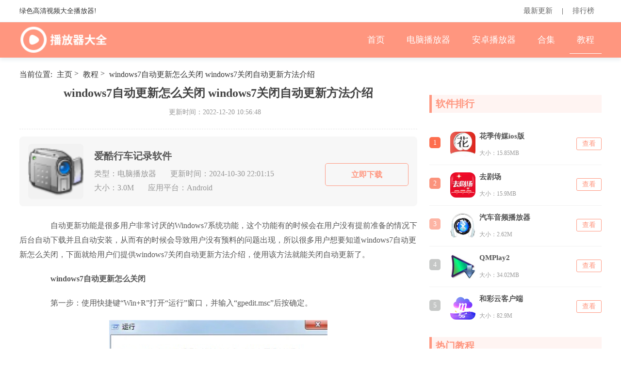

--- FILE ---
content_type: text/html; charset=utf-8
request_url: https://www.windows7zj.com/jiaocheng/44322.html
body_size: 5725
content:
<!DOCTYPE html>
<html lang="en">
<head>
    <meta charset="UTF-8">
    <meta content="width=device-width, initial-scale=1.0" name="viewport">
    <meta content="ie=edge" http-equiv="X-UA-Compatible">
    <title>windows7自动更新怎么关闭 windows7关闭自动更新方法介绍 - 播放器大全</title>
    <meta content="windows7自动更新怎么关闭 windows7关闭自动更新方法" name="keywords"/>
    <meta content="自动更新功能是很多用户非常讨厌的Windows7系统功能，这个功能有的时候会在用户没有提前准备的情况下后台自动下载并且自动安装，从而有的时候会导致用户没有预料的问题出现，所以很" name="description"/>
    <meta content="no-transform" http-equiv="Cache-Control"/>
    <meta content="no-siteapp" http-equiv="Cache-Control"/>
    <meta content="format=html5;url=http://m.windows7zj.com/jiaocheng/44322.html" name="mobile-agent">
    <meta content="format=xhtml;url=http://m.windows7zj.com/jiaocheng/44322.html" name="mobile-agent">
    <link href="/static/css/global.css" rel="stylesheet">
    <link href="/static/css/pinglun.css" rel="stylesheet">
    <link href="/static/css/computer_contain.css" rel="stylesheet">
    <script src="/static/js/jquery-1.10.1.min.js" type="text/javascript"></script>
    <script src="/static/js/gong.js" type="text/javascript"></script>
</head>
<body>
<div class="hTop">
    <div class="wrap clearfix">
        <p class="l">绿色高清视频大全播放器!</p>
        <div class="r">
            <a href="/news.html" target="_blank">最新更新</a> |
            <a href="/phb.html" target="_blank">排行榜</a>
        </div>
    </div>
</div>
<!-- 导航栏 -->
<div class="nav">
    <div class="nav_content w1200">
        <div class="logo">
            <span>
                <a href="https://www.windows7zj.com">
                    <img src="/static/images/logo.png" width="284" height="92" alt="播放器大全">
                </a>
            </span>
        </div>
        <ul class="ul_ul">
            <li><a  href="https://www.windows7zj.com">首页</a></li>
            
            <li>
                <h2><a href="https://www.windows7zj.com/soft/">电脑播放器</a></h2>
            </li>
            
            <li>
                <h2><a href="https://www.windows7zj.com/az/">安卓播放器</a></h2>
            </li>
            
            <li>
                <h2><a href="https://www.windows7zj.com/zt/">合集</a></h2>
            </li>
            <li class='cur'><h2><a href='https://www.windows7zj.com/jiaocheng/'>教程</a></h2></li>
        </ul>
    </div>
</div>


<!-- 内容页面 -->
<div class="wrap">
    <!-- 当前位置 -->
    <div class="local_now">
        <span>当前位置:</span>
        <a href='https://www.windows7zj.com/'>主页</a> > <a href='https://www.windows7zj.com/jiaocheng/'>教程</a> > 
        <a alt="windows7自动更新怎么关闭 windows7关闭自动更新方法介绍" href="">windows7自动更新怎么关闭 windows7关闭自动更新方法介绍</a>
    </div>

    <div class="hezi_lia">
        <div class="hz_left">

            <div class="game_top">
                <h1 class="game_tit">windows7自动更新怎么关闭 windows7关闭自动更新方法介绍</h1>
                <div class="game_detail">
                    更新时间：<span>2022-12-20 10:56:48</span>
                </div>
            </div>

            <div class="yes_game_down">
                <a href="https://www.windows7zj.com/soft/111978.html" class="yes_game_logo">
                    <img alt="爱酷行车记录软件" src="https://www.windows7zj.com/uploads/allimg/241030/1_10302201025953.png">
                </a>
                <div class="yes_game_center">
                    <p class="yes_game_littit">爱酷行车记录软件</p>
                    <div class="yes_game_lit_xiao">
                        类型：<span>电脑播放器</span>
                        更新时间：2024-10-30 22:01:15
                    </div>
                    <div class="yes_game_lit_xiao">
                        大小：<span>3.0M</span>
                        应用平台：<span>Android</span>
                    </div>
                </div>
                <a class="yes_game_btn" href="https://www.windows7zj.com/soft/111978.html">立即下载</a>
            </div>

            <div class="game_xiangq">
                <p>
	　　自动更新功能是很多用户非常讨厌的Windows7系统功能，这个功能有的时候会在用户没有提前准备的情况下后台自动下载并且自动安装，从而有的时候会导致用户没有预料的问题出现，所以很多用户想要知道windows7自动更新怎么关闭，下面就给用户们提供windows7关闭自动更新方法介绍，使用该方法就能关闭自动更新了。</p>
<p>
	　　<strong>windows7自动更新怎么关闭</strong></p>
<p>
	　　第一步：使用快捷键&ldquo;Win+R&rdquo;打开&ldquo;运行&rdquo;窗口，并输入&ldquo;gpedit.msc&rdquo;后按确定。</p>
<p align="center">
	<img src="https://www.windows7zj.com/uploads/allimg/221220/10564M003-0.jpg" alt="windows7自动更新怎么关闭 windows7关闭自动更新方法介绍"></p>
<p>
	　　第二步：在本地组策略编辑器中依次打开：用户配置&rarr;管理模板&rarr;系统，在右侧找到并打开&ldquo;Windows自动更新&rdquo;选项，如图所示。</p>
<p align="center">
	<img src="https://www.windows7zj.com/uploads/allimg/221220/10564G294-1.jpg" alt="windows7自动更新怎么关闭 windows7关闭自动更新方法介绍"></p>
<p>
	　　第三步：选择&ldquo;已启用&rdquo;，点击&ldquo;确定&rdquo;即可完成，如图所示。</p>
<p align="center">
	<img src="https://www.windows7zj.com/uploads/allimg/221220/10564L1N-2.jpg" alt="windows7自动更新怎么关闭 windows7关闭自动更新方法介绍"></p>
<p>
	　　以上就是关于windows7自动更新怎么关闭的介绍了，希望可以帮到用户们。</p>
            </div>
            <div class="sx_pian">
                <ul>
                    <li>上一篇：<a href='https://www.windows7zj.com/jiaocheng/44321.html'>windows10字体怎么安装 windows10字体安装方法</a> </li>
                    <li>下一篇：<a href='https://www.windows7zj.com/jiaocheng/44323.html'>win11任务栏设置不合并怎么操作 win11任务栏设置不合并方法介绍</a> </li>
                </ul>
            </div>

            <!-- 相关阅读 -->
            <div class="xgwz-down main-panel mt20" id="a4">
                <div class="sec-title">
                    <span class="name">相关文章</span>
                </div>
                <div class="reading_bb">
                    <div class="read_row">
                        <div class="read_re">
                                <a href="https://www.windows7zj.com/jiaocheng/20011.html">陌陌交友附近的人安全可靠吗 陌陌交友怎么玩靠谱</a>
                                <div class="read_time">2022-06-10</div>
                            </div><div class="read_re">
                                <a href="https://www.windows7zj.com/jiaocheng/38065.html">原神胡桃激活码是什么 原神胡桃激活码2022</a>
                                <div class="read_time">2022-12-07</div>
                            </div><div class="read_re">
                                <a href="https://www.windows7zj.com/jiaocheng/82244.html">逆水寒手游云捏脸入口 逆水寒手游云捏脸在哪里</a>
                                <div class="read_time">2023-11-23</div>
                            </div><div class="read_re">
                                <a href="https://www.windows7zj.com/jiaocheng/64059.html">手把手教你在线系统安装教程</a>
                                <div class="read_time">2023-03-07</div>
                            </div><div class="read_re">
                                <a href="https://www.windows7zj.com/jiaocheng/35874.html">艾尔登法环帧率怎么调 艾尔登法环帧率在哪调</a>
                                <div class="read_time">2022-12-02</div>
                            </div><div class="read_re">
                                <a href="https://www.windows7zj.com/jiaocheng/88228.html">《DNF手游》烈焰彼诺修攻略 地下城与勇士M悲鸣洞穴BOSS怎么打</a>
                                <div class="read_time">2024-01-03</div>
                            </div><div class="read_re">
                                <a href="https://www.windows7zj.com/jiaocheng/33243.html">电脑开机长鸣怎么办？</a>
                                <div class="read_time">2022-11-25</div>
                            </div><div class="read_re">
                                <a href="https://www.windows7zj.com/jiaocheng/93263.html">蚂蚁庄园今日答案呵呵 古代哪位大文豪爱用呵呵两字表达情感</a>
                                <div class="read_time">2024-02-18</div>
                            </div><div class="read_re">
                                <a href="https://www.windows7zj.com/jiaocheng/37249.html">萌将风云16资质什么将最好 萌将风云16资质武将推荐</a>
                                <div class="read_time">2022-12-06</div>
                            </div><div class="read_re">
                                <a href="https://www.windows7zj.com/jiaocheng/46253.html">咸鱼之王5600关吕布阵容怎么搭配 咸鱼之王5600关吕布阵容搭配攻略</a>
                                <div class="read_time">2022-12-26</div>
                            </div>
                    </div>
                </div>
            </div>


        </div>
        <div class="hz_right">
            <!-- 软件排行 -->
            <div class="right_three mt20">
                <div class="three_tit">
                    <span></span>
                    软件排行
                </div>
                <ul class="game_lis">
                    <li>
                    <i class="num">1</i>
                    <div class="game_wrap">
                        <a href="https://www.windows7zj.com/az/14698.html" target="_blank">
                            <img src="https://www.windows7zj.com/uploads/allimg/220505/1_050514513I149.jpg" alt="花季传媒ios版">
                        </a>
                        <div class="game_text">
                            <a class="game_tit" href="https://www.windows7zj.com/az/14698.html" target="_blank">花季传媒ios版</a>
                            <p class="game_infor">
                                <span>大小：15.85MB</span>
                            </p>
                        </div>
                    </div>
                    <a href="https://www.windows7zj.com/az/14698.html" target="_blank" class="game_down">查看</a>
                </li><li>
                    <i class="num">2</i>
                    <div class="game_wrap">
                        <a href="https://www.windows7zj.com/az/5741.html" target="_blank">
                            <img src="https://www.windows7zj.com/uploads/allimg/210728/1_0HP9331461L.jpg" alt="去剧场">
                        </a>
                        <div class="game_text">
                            <a class="game_tit" href="https://www.windows7zj.com/az/5741.html" target="_blank">去剧场</a>
                            <p class="game_infor">
                                <span>大小：15.9MB</span>
                            </p>
                        </div>
                    </div>
                    <a href="https://www.windows7zj.com/az/5741.html" target="_blank" class="game_down">查看</a>
                </li><li>
                    <i class="num">3</i>
                    <div class="game_wrap">
                        <a href="https://www.windows7zj.com/az/1686.html" target="_blank">
                            <img src="https://www.windows7zj.com/uploads/allimg/210401/1_0401093100X48.png" alt="汽车音频播放器">
                        </a>
                        <div class="game_text">
                            <a class="game_tit" href="https://www.windows7zj.com/az/1686.html" target="_blank">汽车音频播放器</a>
                            <p class="game_infor">
                                <span>大小：2.62M</span>
                            </p>
                        </div>
                    </div>
                    <a href="https://www.windows7zj.com/az/1686.html" target="_blank" class="game_down">查看</a>
                </li><li>
                    <i class="num">4</i>
                    <div class="game_wrap">
                        <a href="https://www.windows7zj.com/soft/4954.html" target="_blank">
                            <img src="https://www.windows7zj.com/uploads/allimg/210705/1_0F5095FVT8.jpg" alt="QMPlay2">
                        </a>
                        <div class="game_text">
                            <a class="game_tit" href="https://www.windows7zj.com/soft/4954.html" target="_blank">QMPlay2</a>
                            <p class="game_infor">
                                <span>大小：34.02MB    </span>
                            </p>
                        </div>
                    </div>
                    <a href="https://www.windows7zj.com/soft/4954.html" target="_blank" class="game_down">查看</a>
                </li><li>
                    <i class="num">5</i>
                    <div class="game_wrap">
                        <a href="https://www.windows7zj.com/soft/20070.html" target="_blank">
                            <img src="https://www.windows7zj.com/uploads/allimg/220610/1_06101432532223.png" alt="和彩云客户端">
                        </a>
                        <div class="game_text">
                            <a class="game_tit" href="https://www.windows7zj.com/soft/20070.html" target="_blank">和彩云客户端</a>
                            <p class="game_infor">
                                <span>大小：82.9M</span>
                            </p>
                        </div>
                    </div>
                    <a href="https://www.windows7zj.com/soft/20070.html" target="_blank" class="game_down">查看</a>
                </li>
                </ul>
            </div>
            <!-- 热门教程 -->
            <div class="right_three mt20">
                <div class="three_tit">
                    <span></span>
                    热门教程
                </div>
                <div class="three_bbox">
                    <div class="bbox_row">
                    <span>1</span>
                    <a href="https://www.windows7zj.com/jiaocheng/99266.html">蚂蚁庄园今日答案糖尿病患者 糖尿病的血糖在哪个季节容易波动</a>
                </div><div class="bbox_row">
                    <span>2</span>
                    <a href="https://www.windows7zj.com/jiaocheng/54185.html">微信红包封面序列号大全免费2022最新</a>
                </div><div class="bbox_row">
                    <span>3</span>
                    <a href="https://www.windows7zj.com/jiaocheng/99771.html">原神鬼兜虫收集路线</a>
                </div><div class="bbox_row">
                    <span>4</span>
                    <a href="https://www.windows7zj.com/jiaocheng/30495.html">win11不支持vm虚拟机怎么办  win11不支持vm虚拟机解决方法</a>
                </div><div class="bbox_row">
                    <span>5</span>
                    <a href="https://www.windows7zj.com/jiaocheng/96624.html">今日小鸡庄园答案 今日小鸡庄园的答案</a>
                </div><div class="bbox_row">
                    <span>6</span>
                    <a href="https://www.windows7zj.com/jiaocheng/100726.html">原神酣然一梦任务怎么过 原神酣然一梦任务攻略分享</a>
                </div><div class="bbox_row">
                    <span>7</span>
                    <a href="https://www.windows7zj.com/jiaocheng/52993.html">李世石vs阿尔法狗谁赢了 李世石人机大战棋谱</a>
                </div><div class="bbox_row">
                    <span>8</span>
                    <a href="https://www.windows7zj.com/jiaocheng/30163.html">win8桌面便签在什么地方？</a>
                </div><div class="bbox_row">
                    <span>9</span>
                    <a href="https://www.windows7zj.com/jiaocheng/10461.html">Excel怎么算乘法 一个函数搞定</a>
                </div><div class="bbox_row">
                    <span>10</span>
                    <a href="https://www.windows7zj.com/jiaocheng/37911.html">win11休眠模式怎么关闭 win11休眠模式关闭方法介绍</a>
                </div>
                </div>
            </div>

            <!-- 软件应用游戏 -->
            <div class="right_three mt20">
                <div class="five_tit">
                    <div class="on">电脑软件</div>
                    <div>安卓软件</div>
                </div>
                <div class="five_bbox">
                    <div>
						<a class="five_tu" href="https://www.windows7zj.com/soft/9725.html">
							<img alt="哔哩哔哩直播姬电脑版" src="https://www.windows7zj.com/uploads/allimg/220401/1_040110245Xa6.png">
						</a>
						<a class="five_zi" href="https://www.windows7zj.com/soft/9725.html">哔哩哔哩直播姬电脑版</a>
					</div><div>
						<a class="five_tu" href="https://www.windows7zj.com/soft/653.html">
							<img alt="Aiseesoft Free Media Player(媒体播放器)" src="https://www.windows7zj.com/uploads/allimg/210316/1_03161106453211.png">
						</a>
						<a class="five_zi" href="https://www.windows7zj.com/soft/653.html">Aiseesoft Free Media Player(媒体播放器)</a>
					</div><div>
						<a class="five_tu" href="https://www.windows7zj.com/soft/7273.html">
							<img alt="daum potplayer视频播放器" src="https://www.windows7zj.com/uploads/allimg/210923/1_092311331431Z.png">
						</a>
						<a class="five_zi" href="https://www.windows7zj.com/soft/7273.html">daum potplayer视频播放器</a>
					</div><div>
						<a class="five_tu" href="https://www.windows7zj.com/soft/5412.html">
							<img alt="VLC Media Player(VideoLAN) x64" src="https://www.windows7zj.com/uploads/allimg/210716/1_0G6093Jb518.png">
						</a>
						<a class="five_zi" href="https://www.windows7zj.com/soft/5412.html">VLC Media Player(VideoLAN) x64</a>
					</div><div>
						<a class="five_tu" href="https://www.windows7zj.com/soft/21930.html">
							<img alt="鬼谷八荒先天气运修改器" src="https://www.windows7zj.com/uploads/allimg/220617/1_061G4531B2B.png">
						</a>
						<a class="five_zi" href="https://www.windows7zj.com/soft/21930.html">鬼谷八荒先天气运修改器</a>
					</div><div>
						<a class="five_tu" href="https://www.windows7zj.com/soft/8075.html">
							<img alt="梦想家网络电视" src="https://www.windows7zj.com/uploads/allimg/211028/1_102P9133Sc5.jpg">
						</a>
						<a class="five_zi" href="https://www.windows7zj.com/soft/8075.html">梦想家网络电视</a>
					</div>
                </div>
                <div class="five_bbox five_hide">
                    <div>
						<a class="five_tu" href="https://www.windows7zj.com/az/14999.html">
							<img alt="素艺极速版" src="https://www.windows7zj.com/uploads/allimg/220507/1_050G020551056.png">
						</a>
						<a class="five_zi" href="https://www.windows7zj.com/az/14999.html">素艺极速版</a>
					</div><div>
						<a class="five_tu" href="https://www.windows7zj.com/az/75422.html">
							<img alt="魔多视频 安卓版v1.0.6" src="https://www.windows7zj.com/uploads/allimg/230917/1_091G3221960c.jpg">
						</a>
						<a class="five_zi" href="https://www.windows7zj.com/az/75422.html">魔多视频 安卓版v1.0.6</a>
					</div><div>
						<a class="five_tu" href="https://www.windows7zj.com/az/20373.html">
							<img alt="沈阳公积金查询" src="https://www.windows7zj.com/uploads/allimg/220611/1_0611114K43225.png">
						</a>
						<a class="five_zi" href="https://www.windows7zj.com/az/20373.html">沈阳公积金查询</a>
					</div><div>
						<a class="five_tu" href="https://www.windows7zj.com/az/22051.html">
							<img alt="淘气侠游戏盒子 v1.6.3 安卓版" src="https://www.windows7zj.com/uploads/allimg/220617/1_061G4562b207.png">
						</a>
						<a class="five_zi" href="https://www.windows7zj.com/az/22051.html">淘气侠游戏盒子 v1.6.3 安卓版</a>
					</div><div>
						<a class="five_tu" href="https://www.windows7zj.com/az/66571.html">
							<img alt="群买买店主app" src="https://www.windows7zj.com/uploads/allimg/230506/1_05061I2244J9.png">
						</a>
						<a class="five_zi" href="https://www.windows7zj.com/az/66571.html">群买买店主app</a>
					</div><div>
						<a class="five_tu" href="https://www.windows7zj.com/az/7163.html">
							<img alt="青桔单车" src="https://www.windows7zj.com/uploads/allimg/210920/1_092019331154S.png">
						</a>
						<a class="five_zi" href="https://www.windows7zj.com/az/7163.html">青桔单车</a>
					</div>
                </div>
            </div>

            <!-- 合集推荐 -->
            <div class="you_yi mt20">
                <div class="three_tit">
                    <span></span>
                    合集推荐
                </div>
            </div>
            <div class="hj_row">
                <a class="hj_img" href="https://www.windows7zj.com/zt/azdqnbfqxz/">
                    <img alt="安卓的全能播放器下载" src="https://www.windows7zj.com/uploads/allimg/210923/164Z52528.jpg">
                </a><a class="hj_info" href="https://www.windows7zj.com/zt/hydbfqynx/">好用的播放器推荐</a><a class="hj_info" href="https://www.windows7zj.com/zt/ksjsdspbfqynx/">看手机3d视频播放器有哪些</a><a class="hj_info" href="https://www.windows7zj.com/zt/gqdspbfq/">高清的视频播放器</a><a class="hj_info" href="https://www.windows7zj.com/zt/zjdbfq/">最简单播放器</a><a class="hj_info" href="https://www.windows7zj.com/zt/mfdbfqxz/">免费的播放器大全</a><a class="hj_info" href="https://www.windows7zj.com/zt/ngbfqdzyd/">哪个播放器的资源多</a>
            </div>
        </div>

    </div>
    
    <div class="hezuolink"><div class="title"><i class="ico-bar-vertical"></i><span>合作链接</span></div><div class="list"><html>
<head><title>404 Not Found</title></head>
<body>
<center><h1>404 Not Found</h1></center>
<hr><center>nginx</center>
</body>
</html>
</div></div>
</div>

<!-- 尾部 -->
<div class="footer">
    <p>本站提供的软件下载均来源于互联网，如有侵犯您的版权，请联系yqs202001@126.com，我们将第一时间处理。</p>
    <p>
        <a  href="https://www.windows7zj.com">首页</a>&nbsp;
        
        <a href="https://www.windows7zj.com/soft/">电脑播放器</a>&nbsp;<em>-</em>
        
        <a href="https://www.windows7zj.com/az/">安卓播放器</a>&nbsp;<em>-</em>
        
        <a href="https://www.windows7zj.com/zt/">合集</a>&nbsp;<em>-</em>
        
        <a href="https://www.windows7zj.com/jiaocheng/">教程</a>&nbsp;<em>-</em>
        
    </p>
    <p>Copyright &copy; 2002-2017
</p>
    <p>
        <a href="https://beian.miit.gov.cn/" rel='nofollow'>粤ICP备2022027001号</a>
    </p>
</div>


</body>
<script src="/static/js/bottom.js"></script>

<script>
    $(function () {
        let elm = '.on-6';
        $(elm).addClass('cur').siblings().removeClass('cur');

        $('.bbox_row').mouseenter(function () {
            var my_index = $(this).index();
            $(this).addClass('bbox_on').siblings().removeClass('bbox_on');
        })
        $('.five_tit>div').on('mouseenter', function () {
            var my_index = $(this).index();
            $(this).addClass('on').siblings().removeClass('on');
            $('.five_bbox').eq(my_index).show().siblings('.five_bbox').hide();
        })
    })
</script>

</html>

--- FILE ---
content_type: text/css
request_url: https://www.windows7zj.com/static/css/global.css
body_size: 3172
content:
@charset "utf-8";
/* CSS Document */

/* css 初始化 */

/* 1.清除浏览器默认样式 */

body, ol, ul, h1, h2, h3, h4, h5, h6, p, th, td, dl, dd, form, fieldset, legend, input {margin: 0;padding: 0;
}

/* 2.针对性处理 */

ol, ul {list-style: none;
}

textarea {resize: none;
}

img {border: none;display: block;/*img底部空白*/
}

input, area {outline: none;border: 0 none;
}

/* 谷歌浏览器表单元素外框 */

em, i {font-style: normal;
}

/* 3.设置全局样式 */

body {color: #333;font-size: 15px;font-family: "微软雅黑";
}

a {color: #333;text-decoration: none;font-size: 15px;
}

a:hover {text-decoration: none;
}

/*定义常用类*/

.clearfix:after, .clearfix:before {content: "";display: table;
}

.clearfix:after {clear: both;
}

.clearfix {*zoom: 1;
}

.w {width: 1200px;margin: 0 auto;
}

.fl {float: left;
}

.fr {float: right;
}

.l {float: left
}

.r {float: right
}

.both, .clear {clear: both
}

.clear {font-size: 1px;height: 0px;overflow: hidden
}

.w1200 {width: 1200px;overflow: hidden;margin:0 auto;
}

/*溢出省略号*/

.ellipsis {overflow: hidden;text-overflow: ellipsis;white-space: nowrap;
}

/* header */
.search{float: right;overflow: hidden;margin-left: 25px;border:1px solid #d7d7d7;}

.fflp{float: left;}
.fflp input{height: 35px;line-height: 35px;background:#fff;color:#333;font-size:14px;padding-left: 10px;float: left;width: 200px;}
.fflp .ssdd{float: left;width: 50px;height: 35px;background:#ff967f;color:#fff;line-height: 35px;text-align: center;font-size:14px;padding-left: 0;}



.hTop {font-size: 14px;background: #fff;line-height: 35px;border-bottom: 1px solid #e8e8e8;padding:5px 0;
}

.hTop .wrap {width: 1200px;margin: 0 auto;
}

.hTop .wrap a {color: #666;margin: 0 15px;
}

.hTop .wrap a:hover {color: #ff967f;
}

/* nav */

.nav {background: #ff967f;width: 100%;overflow: hidden;box-shadow: 0 5px 8px #ebf0f3;margin-bottom: 10px;padding:8px 0;}
.logo {float: left;}
.logo img{height: 56px;width: auto;display: block;}
.logo a {display:block;width: 100%;height: 100%;}
.nav .nav_content {margin: 0 auto;}

.nav_content ul {overflow: hidden;float: right;}

.nav_content ul .cur a{
    text-decoration: none;
    border-bottom: 1px solid #fff;
    box-sizing: border-box;
}

.nav_content li {line-height:56px;float: left;margin-left: 15px;}

.nav_content h2 {font-weight: normal;}

.nav_content ul a {display: block;text-align: center;color: #fff;font-size: 18px;padding:0 15px;}
.nav_content a.atv {background: #ff967f;}
.nav_content ul a:hover {text-decoration: none;border-bottom:1px solid  #fff;box-sizing: border-box;}

.rt_oo{width: 100%;}
.win7_zi{width: 1200px;background: #f5f5f5;overflow: hidden;margin:0 auto 20px;}
.win7_zi a{position: relative;float: left;line-height: 50px;color:#666;font-size:16px;margin-left: 20px;margin-right: 20px;font-weight: bold;}
.win7_zi em{position: absolute;bottom:0;height: 5px;width: 20px;background:#ff967f;border-radius: 5px;left:50%;margin-left: -10px;display: none;}
.win7_zi .on,.win7_zi a:hover{color:#ff967f;}
.win7_zi .on em,.win7_zi a:hover em{display: block;}
/*底部*/

.footer {box-sizing: border-box;font-size: 14px;background: #5e5e5e;padding: 47px 0 37px;color: #939292!important;text-align: center;
}

.footer p {padding-bottom: 10px;
}

.footer p:nth-of-type(2) {padding-bottom: 15px;
}

.footer a {color: #939292!important;
}

.footer a:hover {color: #ff967f!important;
}

.footer p em:last-child{
    display: none;
}

.gotoTop {cursor: pointer;position: fixed;right: 50px;bottom: 50px;width: 54px;height: 54px;color: #fff;z-index: 10000;display: none;
}

.position {width: 100%;margin-top: 10px;margin-bottom: 15px;border-bottom: 1px dashed #ccc;padding-bottom: 10px;display: inline-block;line-height: 30px;font-size: 16px;
}

.position a {color: #ff967f;font-size: 16px;display: inline;
}

.position h1 {display: inline;
}

.sec-title {border-bottom: 1px solid #ff967f;height: 40px;line-height: 40px;margin-bottom: 15px;
}

.sec-title .name {display: inline-block;height: 100%;font-size: 18px;font-weight: bold;padding-left: 0px;color:#ff967f;}
/* 当前位置 */
.wrap{width: 1200px;margin:0 auto;}
.local_now{width: 100%;overflow: hidden;color:#333;font-size:16px;line-height: 45px;}
.local_now a{display: inline-block;vertical-align: middle;color:#333;font-size:16px;margin-left: 5px;}
.local_now span{display: inline-block;vertical-align: middle;}
.local_now em{margin-left: 5px;}
/* 分页 */
.pages {width:100%;padding: 20px 0;text-align: center;overflow: hidden;font-size: 16px;position: relative;}
.pages ul {width: 100%;text-align: center;}
.pages li {margin: 0 3px;display: inline-block;}
.pages a {display: inline-block;height: 32px;line-height: 32px;text-align: center;padding: 0 14px;background: #fff;border: 1px solid #e0e0e0;border-radius: 2px;color: #666;}
.pages .thisclass a {border-color: #ff967f;background: #ff967f;color: #fff;filter: none;font-weight: bold;}

/* 右边 */
.three_tit {width: 100%;overflow: hidden;font-size: 20px;color: #434343;font-weight: bold;margin-bottom: 20px;border-left: 5px solid #ff967f;color: #ff967f;padding-left: 8px;display: inline-block;background: #fff4f2;padding: 5px 8px;box-sizing: border-box;}
.three_tit span {width: 14px;height: 23px;background: url(../images/icon.png) no-repeat;background-position: -134px -100px;display: inline-block;vertical-align: middle;margin-right: 3px;display: none;color: #;}
.three_bbox { width: 100%; overflow: hidden;}

.bbox_row { width: 100%; overflow: hidden; color: #6e6e6e; font-size: 14px; margin-bottom: 15px;}

.bbox_row span { display: inline-block; width: 24px; height: 24px; background: #d8d7d7; vertical-align: middle; color: #fff; font-size: 14px; text-align: center; line-height: 24px;  box-sizing: border-box;border-radius: 5px;}

.bbox_row:nth-of-type(1) span { background:#fd6e4e;}

.bbox_row:nth-of-type(2) span { background:#fb937c;}

.bbox_row:nth-of-type(3) span { background:#fdb4a4;}

.bbox_row a { font-size: 15px; color: #6e6e6e; display: inline-block; vertical-align: middle; margin-left: 8px; max-width: 85%; white-space: nowrap; overflow: hidden; text-overflow: ellipsis; box-sizing: border-box;}

.bbox_row a:hover { color: #ff967f; border-bottom: 1px solid #ff967f;}




.five_tit {width: 100%;overflow: hidden;height: 40px;line-height: 40px;border-bottom: 2px solid #ff967f;}
.five_tit>div {width: 33.33%;float: left;font-size: 20px;font-weight: bold;text-align: center;cursor: pointer;}
.five_tit .on, .five_tit>div:hover {color: #ff967f;}
.five_bbox {width: 100%;overflow: hidden;}
.five_bbox>div {width: 33.33%;overflow: hidden;margin-top: 30px;float: left;}
.five_tu {overflow: hidden;width: 85px;height: 85px;display: block;border-radius: 8px;background: #d7d7d7;margin: 0 auto;}
.five_tu img {width: 100%;}
.five_tu img:hover {transform: scale(1.2);transition: 1s;-webkit-transform: scale(1.2);-webkit-transition: 1s;}
.five_zi {display: block;width: 90%;white-space: nowrap;overflow: hidden;text-overflow: ellipsis;color: #434343;font-size: 16px;text-align: center;margin: 10px auto 0;}
.five_zi:hover {color: #ff967f;}
.five_hide {display: none;}

.hj_row{ overflow: hidden;  position: relative; width: 100%;margin-bottom: 20px;box-sizing: border-box; }
.hj_row .hj_img {width: 100%;height: 165px;display: block;}
.hj_img img{width: 100%;height: 100%;}
.hj_row .hj_info{text-align: center;display: inline-block;line-height: 35px;font-size: 14px;background: #99d884;margin-top: 10px;padding: 0 10px;border-radius: 8px;color:#fff;margin-left: 5px;margin-right: 5px;}
.hj_row .hj_info:hover{text-decoration: underline;}
.hj_row .hj_info:nth-of-type(2n){background: #f28c8c;}
.hj_row .hj_info:nth-of-type(3n){background: #a1a1f2;}
.hj_row .hj_info:nth-of-type(4n){background: #6cbee6;}
.hj_row .hj_info:nth-of-type(5n){background: #edaa5a;}
.time_qing{text-align: center;color:#f99a78;font-size:14px;}

.yin_uop_wd{position:absolute;left:0;top:100%;width: 100%;height: 100%;background:#fff;border:1px solid #ff967f;transition: top 0.4s;-webkit-transition: top 0.4s;-moz-transition: top 0.4s;-o-transition: top 0.4s;box-sizing: border-box;}
.yin_uop_wd h3{height: 45px;line-height: 45px;background:#ff967f;color:#fff;text-align: center;font-size:16px;}
.jianjiol{color:#999;font-size:15px;line-height: 26px;width: 94%;margin:15px auto;}
.hj_row:hover .yin_uop_wd{top:0}



.game_lis{overflow: hidden;}
.game_lis li{/* display:flex; */width: 100%;border-bottom:1px solid #f2f2f2;padding:15px 0;overflow: hidden;}
.game_lis li:last-child{border-bottom:0;}
.game_lis li .num{width:23px;height: 23px;color:#fff;line-height: 23px;font-size:14px;text-align:center;background:#c5c7c6;margin-top:11px;float: left;margin-right: 5px;border-radius: 5px;}
.game_lis li:nth-of-type(1) .num{background:#fd6e4e;}
.game_lis li:nth-of-type(2) .num{background:#fb937c;}
.game_lis li:nth-of-type(3) .num{background:#fdb4a4;}
.game_lis li .game_wrap{overflow: hidden;float: left;margin-left: 15px;}

.game_lis li .game_wrap img{float:left; display:block; width:52px; height:52px; border-radius:12px; transition:opacity .1s linear;}
.game_lis li .game_wrap img:hover{opacity:0.9; transition:opacity .1s linear;}
.game_lis li .game_wrap .game_text{float:left;margin-left: 8px;}
.game_lis li .game_wrap .game_tit{font-size:15px; color:#555;max-width: 134px;overflow: hidden;height: 22px;display: inline-block;}
.game_lis li .game_wrap .game_infor{font-size:12px; color:#999; margin-top:10px;}
.game_lis li .game_wrap .game_infor span{display: inline-block;}
.game_lis li .game_wrap .game_infor i{display: inline-block;/* margin:0 10px; */vertical-align: text-bottom;}
.game_lis li .game_down{display:block;width: 50px;height: 24px;line-height: 24px;text-align:center;color:#ff967f;border-radius:3px;border:1px solid #ff967f;margin-top:12px;margin-left: 10px;float: right;font-size: 14px;}
.game_lis li .game_down:hover{background: #ff967f; color:#fff;}



.bai_bb{background:#fff;padding:10px;box-sizing: border-box;}
.mt20{margin-top: 20px;}
.mt10{margin-top: 10px;}
.box_hide{display: none;}

.hezuolink{
    margin: 10px 0;
    padding: 10px 0;
}

.hezuolink .title{
    border-bottom: 1px solid #ff967f;
    height: 40px;
    line-height: 40px;
    margin-bottom: 15px;
}

.hezuolink .title span{
    display: inline-block;
    height: 100%;
    font-size: 18px;
    font-weight: bold;
    padding-left: 0px;
    color: #ff967f;
}

.hezuolink .list {
    display: inline-block;
}

.hezuolink a {
    float: left;
    font-size: 14px;
    margin-top: 10px;
    padding-right: 20px;
}


--- FILE ---
content_type: text/css
request_url: https://www.windows7zj.com/static/css/computer_contain.css
body_size: 2803
content:
.hezi_lia{width: 100%;overflow: hidden;}
.hz_left{float: left;width: 820px;}
.software_down{padding-bottom: 15px;box-sizing: border-box;border:1px solid #d7d7d7;}
.ware_top{width: 100%;height:60px;background: #f9f9f9;line-height: 60px;padding:0 12px;box-sizing: border-box;margin-bottom:18px;}
.ware_top img{width: 40px;height: 40px;vertical-align: middle;display: inline-block;}
.ware_title{color:#454545;font-weight: bold;font-size:18px;}
.ware_lb{overflow: hidden;padding:0 12px;}
.left_ware{width: 100%;}
.two_ware{width: 100%;overflow: hidden;box-sizing: border-box;}
.two_ware>a{float:left;width: 45%;border-radius: 5px;background: #ff967f;font-size:16px;color:#fff;display: flex;justify-content: center;align-items: center;height: 76px;}
.two_ware img{width: 44px;height: 44px;margin-right: 15px;}
.you_y>p{font-size:24px;}
.you_y>div{font-size:12px;}
.two_ware .ware_gs{float:right;background: #ff994c;}
.ware_aoa{overflow: hidden;padding-left:12px;box-sizing: border-box;margin-top: 10px;}
.ware_aoa>a{float: left;border-right:1px solid #e6e6e6;padding-right:10px;font-size:14px;vertical-align: middle;display: inline-block;cursor: pointer;}
.ware_aoa>a:nth-of-type(2){border-right:0 none;padding-left: 10px;}
.ware_aoa img{height:15px;}
.ware_aoa img,.ware_aoa span{vertical-align: middle;display: inline-block;display: inline-block;}
.right_ware{float:right;width: 330px;border:1px solid #eee;display: none;}
.box_ss{width: 100%;overflow: hidden;background:#f3f3f3;padding:0 15px 22px;box-sizing: border-box;}
.down_dfv{width: 100%;height: 40px;line-height: 40px;background:#ff967f;color:#fff;font-size:16px;text-align: center;}
.box_ss_row{width: 100%;overflow: hidden;margin-top: 11px;}
.bss_ii{float: left;width: 35px;height: 35px;border-radius: 8px;background:#d7d7d7;}
.bss_ii img{width: 100%;height:100%;}
.bss_licen .biss_tti {display:block;line-height: 35px;}
.bss_licen{float: left;margin-left: 10px;width: 160px;}

.you_ss{width: 60px;height: 30px;background:#ff994c;color:#fff;float: right;line-height: 30px;margin-top: 2px;text-align: center;}
.box_ss_row:hover .biss_tti{color:#ff994c;}

.middle-fir>div {float: left;width: 32%;margin-bottom: 15px;}
.middle-fir img {width: 18px;height: 18px;vertical-align: middle;display: inline-block;}




.one_video_bai_bai_box{margin-top: 25px;width: 100%;overflow: hidden;}
.one_video_bai_topt{width: 100%;overflow: hidden;background:#f7f7f7;border-top:2px solid #d7d7d7;}
.one_video_bai_topt>a{height:48px;width: 150px;float: left;text-align: center;line-height: 48px;font-size:18px;}
.one_video_bai_topt .one_video_on,.one_video_bai_topt>a:hover{background: #ff967f;box-sizing: border-box;color:#fff;}
.one_video_jiben_jj{width: 100%;line-height: 36px;font-size: 16px;}
.height_bb {height: 800px; overflow: hidden;
}
.height_auto{height: auto;overflow: hidden;}
.version_title{width: 100%;line-height: 36px!important;background: #f7f7f7;border-left: 6px solid #ff967f;text-indent: 20px;margin: 15px auto;color: #ff967f;font-size: 18px;font-weight: normal;overflow: hidden;}
.one_video_jiben_jj p{margin-top: 15px;line-height: 36px;font-size: 16px;}
.one_video_jiben_jj img{display: block;margin:20px auto 0;max-width: 100%;}
.one_video_jiben_jj a{color:#ff967f;}
.one_video_jiben_jj  .one_video_red_ti{color:#ff5858;}
.btn_more {width: 100px;height: 35px;border-radius: 35px;color: #fff;font-size: 14px;text-align: center;line-height: 35px;background: #ff967f;margin: 15px auto 0;cursor: pointer;box-shadow: 0 1px 5px #025e8c;}




.sddf{width: 450px;}
.down-url li {margin-bottom: 23px;position: relative;}
.down-url li:last-of-type {margin-bottom: unset;}
.down-url li img {width: 24px;height: 24px;position: absolute;top: 50%;margin-top: -12px;left: 156px;}
.yuio {width: 327px;height: 251px;}
.down-url li a {width: 447px;height: 68px;display: inline-block;border-radius: 5px;font-size: 20px;padding-left: 190px;background-position: 180px center;line-height: 68px;color: white;font-weight: bold;}
.down-url .local-down {background: url(../images/button1_bg.png) no-repeat;}
.down-url .xl-down {background: url(../images/button2_bg.png) no-repeat;}
.down-url .wp-down {background: url(../images/button3_bg.png) no-repeat;}
.down-url .sdqw{width: 327px;}


.xgwz-down li {float: left;width: 50%;overflow: hidden;text-overflow: ellipsis;white-space: nowrap;margin-bottom: 25px;}
.xgwz-down a {padding-left: 10px;position: relative;width: 90%;display: block;}
.xgwz-down a::after {position: absolute;content: "";left: 0;top: 50%;width: 4px;height: 4px;border-radius: 50%;background-color: black;}
.xgwz-down a:hover{color:#ff967f;}
.xgwz-down a:hover::after{background-color:#ff967f;}










.soft_box{width: 100%;}
.soft_row{float: left;width: 25%;-webkit-box-sizing: border-box;-moz-box-sizing: border-box;padding:10px;box-sizing: border-box;margin-bottom: 18px;display: flex;align-items: center;}
.soft_row:nth-of-type(4n){margin-right: 0;}
.soft_img{width:65px;height:65px;display: block;background:#f7f7f7;border-radius: 5px;float: left;}
.soft_img img{width: 100%;height: 100%;}
.soft_you{float:left;margin-left: 5px;width: 60%;}
.soft_tti{display: block;}
.soft_row:hover .soft_tti{color:#ff967f;}
.soft_huii{color:#999;font-size:14px;margin-top:3px;}
.soft_row:hover{transform: translateY(-8px);}




.tupian_oo{width: 100%;white-space: nowrap;overflow-x: auto;}
.tupian_oo img{width: 31%;margin-right: 10px;display: inline-block;}



.hz_right{float: right;width: 355px;}






/* 教程内容页 */

.reme_box {width: 100%;overflow: hidden;}
.reme_box>a {float: left;width: 130px;height: 45px;line-height: 45px;margin-bottom: 18px;right: 15px;font-size: 14px;color: #555;text-align: center;background: #acaff7;}
.reme_box>a:nth-of-type(2n) {margin-right: 0;background: #e8bf5b;float: right;}
.reme_box>a:nth-of-type(3n) {background: #cab492;}
.reme_box>a:nth-of-type(4n) {background: #80d5d8;}
.reme_box>a:nth-of-type(5n) {background: #c4deac;}
.reme_box>a:nth-of-type(6n) {background: #e6d99f;}
.reme_box>a:nth-of-type(7n) {background: #fdb9b9;}
.reme_box>a:hover {font-weight: bold;text-decoration: underline;}



.game_top {width: 100%;overflow: hidden;border-bottom: 1px dashed #e3e3e3;padding: 0px 0 25px;box-sizing: border-box;margin: 0 auto;}
.game_tit {color: #434343;font-size: 24px;font-weight: bold;text-align: center;}
.game_detail {font-size: 14px;color: #979797;text-align: center;margin-top: 15px;}
.game_detail span {margin-right: 15px;}
.game_xiangq {width: 100%;padding-top: 25px;margin: 0 auto;box-sizing: border-box;}
.game_xiangq p {color: #565656;font-size: 16px;line-height: 30px;text-indent: 2em;margin-bottom: 20px;}
.sys_page .game_xiangq {border-bottom: 0 none;}
.azjc_down {border-top: 1px dashed #efefef;border-bottom: 1px dashed #efefef;padding: 20px 0 0px;box-sizing: border-box;margin-top: 20px;overflow: hidden;position: relative;}
.xia_zai {position: absolute;border-radius: 8px;right: 0;top: 50%;margin-top: -25px;text-align: center;display: block;width: 200px;height: 55px;background: #3dd500 url(/soft/images/jdown-bg.png) no-repeat 26px center;border-bottom: solid 5px #35ba00;font-size: 20px;color: #fff !important;line-height: 55px;text-indent: 50px;z-index: 5;}
.xia_zai:hover {background-color: #49e10b;color: #fff;}

.game_wenzi {color: #565656;font-size: 16px;line-height: 24px;margin-bottom: 20px;}
.game_xiangq img {max-width: 100%;display: block;margin: 0px auto 20px;}
.sys_page .game_xiangq img {width: 100%;}
.sx_pian {width: 820px;overflow: hidden;margin: 0 auto;padding-bottom: 20px;box-sizing: border-box;}
.sx_pian ul li {margin-top: 20px;display: flex;width: 100%;color: #ff967f;font-size: 16px;}
.sx_pian ul li a {display: block;color: #565656;}
.sx_pian ul li a:hover {color: #ff967f;}
.read_box, .related_box {margin-top: 15px;background: #fff;box-sizing: border-box;padding-bottom: 0;}
.reading_bb {width: 100%;background: #fff;overflow: hidden;font-size: 14px;}
.read_row {width: 385px;/*width: 100%;*//*overflow: hidden;*/display: flex;flex-flow: column wrap;height: 185px;}
.read_row_other{width: 385px;overflow: hidden;}
.read_re {width: 100%;margin-bottom: 15px;line-height: 22px;margin-right: 30px;white-space: nowrap;overflow: hidden;text-overflow: ellipsis;}
.read_row a {float: left;width: 75%;font-size: 16px;color: #565656;display: block;position: relative;padding-left: 10px;overflow: hidden;text-overflow: ellipsis;white-space: nowrap;}
.read_time {float: right;font-size: 12px;color: #979797;}
.read_re a:hover {color: #ff967f;}
.read_re a::after {content: "";position: absolute;left: 0;top: 50%;width: 3px;height: 3px;background-color: #565656;border-radius: 3px;}
.read_re a:hover::after {background-color: #ff967f;}
.read_row2 {float: right;}



.sort_box {width: 100%;overflow: hidden;margin-bottom: -15px;}
.sort_box_hide {display: none;}
.sort_box>a {width: 48%;height: 35px;background: #fff;border: 1px solid #d2d2d2;font-size: 16px;line-height: 35px;text-align: center;float: left;margin-bottom: 15px;overflow: hidden;}
.sort_box>a:nth-of-type(2n) {float: right;}
.sort_box>a:hover{border:1px solid #ff967f;color:#ff967f;}


.yes_game_detail span {margin-right: 15px;}
.yes_game_down {width: 100%;overflow: hidden;padding: 15px 0px;box-sizing: border-box;margin: 15px auto 0;border-radius: 8px;background:#f7f7f7;}
.yes_game_logo {float: left;width: 114px;height: 114px;border-radius: 8px;margin-left: 18px;background:#f2f2f2;}
.yes_game_logo img {width: 100%;height: 100%;border-radius: 8px;display: block;}
.yes_game_center {float: left;margin-left: 22px;margin-top: 12px;width: 430px;}
.yes_game_littit {font-size: 20px;color: #565656;font-weight: bold;margin-bottom: 13px;}
.yes_game_lit_xiao {color: #979797;font-size: 16px;margin-top: 8px;}
.yes_game_lit_xiao span {margin-right: 25px;}
.yes_game_btn {width: 170px;height: 45px;line-height: 45px;text-align: center;border: 1px solid #ff967f;font-size: 16px;font-weight: bold;color: #ff967f;float: right;border-radius: 5px;margin-top: 40px;margin-right: 18px;}
.yes_game_btn:hover {background: #ff967f;color: #fff;}


--- FILE ---
content_type: application/javascript
request_url: https://www.windows7zj.com/static/js/gong.js
body_size: 538
content:
var nowurl=window.location.href;
nowurl=nowurl.replace("www.windows7zj.com","m.windows7zj.com");
if(/AppleWebKit.*Mobile/i.test(navigator.userAgent) || (/MIDP|SymbianOS|NOKIA|SAMSUNG|LG|NEC|TCL|Alcatel|BIRD|DBTEL|Dopod|PHILIPS|HAIER|LENOVO|MOT-|Nokia|SonyEricsson|SIE-|Amoi|ZTE/.test(navigator.userAgent))){
    if(window.location.href.indexOf("?agent=m")<0){
        try{
            if(/Android|webOS|iPhone|iPod|BlackBerry/i.test(navigator.userAgent)){
                window.location.href=nowurl;
            }else if(/iPad/i.test(navigator.userAgent)){
            }else{
                window.location.href=nowurl;
            }
        }catch(e){}
    }
}

$(function () {
    $('.soft_pp_row').on('mouseenter', function () {
        var my_index = $(this).index();
        $(this).addClass('pp_on').siblings().removeClass('pp_on');
    })

    $('.fabup').click(function () {
        var my_text = $('.text_a').val();
        if (my_text == '') {
            alert('内容不能为空')
        } else {
            alert('评论成功提交，需要经过审核才能显示！')
        }
    })
    
})
